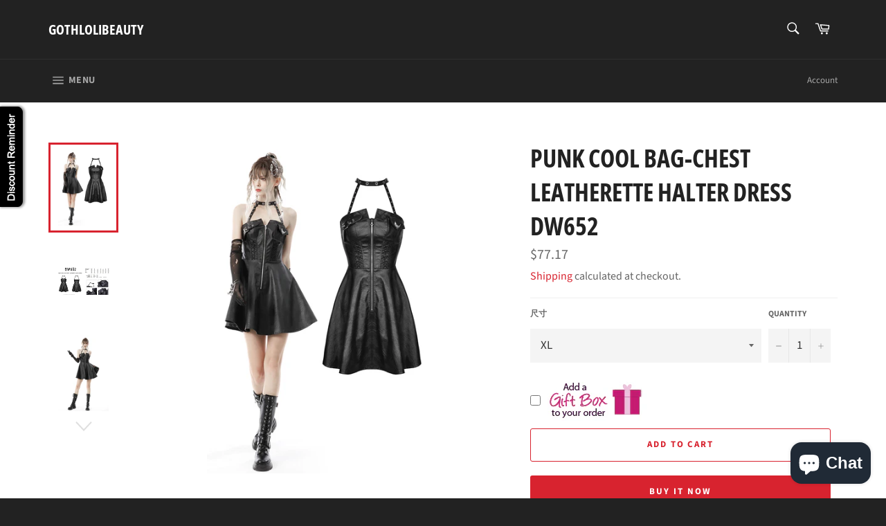

--- FILE ---
content_type: text/html; charset=UTF-8
request_url: https://nulls.solutions/shopify/gift-wrap/app/js/nulls-gift-wrap.js?shop=gothlolibeauty.myshopify.com
body_size: 1437
content:
var _0xc22e=["","split","0123456789abcdefghijklmnopqrstuvwxyzABCDEFGHIJKLMNOPQRSTUVWXYZ+/","slice","indexOf","","",".","pow","reduce","reverse","0"];function _0xe79c(d,e,f){var g=_0xc22e[2][_0xc22e[1]](_0xc22e[0]);var h=g[_0xc22e[3]](0,e);var i=g[_0xc22e[3]](0,f);var j=d[_0xc22e[1]](_0xc22e[0])[_0xc22e[10]]()[_0xc22e[9]](function(a,b,c){if(h[_0xc22e[4]](b)!==-1)return a+=h[_0xc22e[4]](b)*(Math[_0xc22e[8]](e,c))},0);var k=_0xc22e[0];while(j>0){k=i[j%f]+k;j=(j-(j%f))/f}return k||_0xc22e[11]}eval(function(E,m,i,l,y,r){r="";for(var h=0,len=E.length;h<len;h++){var s="";while(E[h]!==i[y]){s+=E[h];h++}for(var j=0;j<i.length;j++)s=s.replace(new RegExp(i[j],"g"),j);r+=String.fromCharCode(_0xe79c(s,y,10)-l)}return decodeURIComponent(escape(r))}("[base64]",99,"TuvKIVZSh",14,5,40))

--- FILE ---
content_type: text/html; charset=UTF-8
request_url: https://nulls.solutions/shopify/gift-wrap/app/js/nulls-gift-wrap-helper.js?shop=gothlolibeauty.myshopify.com&pHandle=punk-cool-bag-chest-leatherette-halter-dress-dw652&nDomain=https://www.gothlolibeauty.com/products/punk-cool-bag-chest-leatherette-halter-dress-dw652&proAvaliable=true&proId=7316661731527&proVendor=Gothlolibeauty&proTitle=Punk%20cool%20bag-chest%20leatherette%20halter%20dress%20DW652&newActive=1&proTags=
body_size: 2548
content:
var _0xc81e=["","split","0123456789abcdefghijklmnopqrstuvwxyzABCDEFGHIJKLMNOPQRSTUVWXYZ+/","slice","indexOf","","",".","pow","reduce","reverse","0"];function _0xe90c(d,e,f){var g=_0xc81e[2][_0xc81e[1]](_0xc81e[0]);var h=g[_0xc81e[3]](0,e);var i=g[_0xc81e[3]](0,f);var j=d[_0xc81e[1]](_0xc81e[0])[_0xc81e[10]]()[_0xc81e[9]](function(a,b,c){if(h[_0xc81e[4]](b)!==-1)return a+=h[_0xc81e[4]](b)*(Math[_0xc81e[8]](e,c))},0);var k=_0xc81e[0];while(j>0){k=i[j%f]+k;j=(j-(j%f))/f}return k||_0xc81e[11]}eval(function(E,m,i,l,y,r){r="";for(var h=0,len=E.length;h<len;h++){var s="";while(E[h]!==i[y]){s+=E[h];h++}for(var j=0;j<i.length;j++)s=s.replace(new RegExp(i[j],"g"),j);r+=String.fromCharCode(_0xe90c(s,y,10)-l)}return decodeURIComponent(escape(r))}("[base64]",67,"XalHsdeiU",1,5,59))

--- FILE ---
content_type: text/css
request_url: https://cdn-spurit.com/shopify-apps/discount-reminder/store/b65d593fae164bac6173ecab674e706e.css?0.35701760904768287
body_size: -212
content:
#SNBE_popup_container {
    background-color:#333333;
    border-width: 2px;
    border-style: solid;
    border-color: #444444;
    border-radius: 5px;
}
#SNBE_popup {
    color: #FFFFFF;
    font-size: 13px;
    font-family: ;
}
#SNBE_popup h3 {
    color: #FFFF60;
    font-weight: bold;
    font-style: normal;
    text-decoration: none;
    font-size: 18px;
}
#SNBE_popup h4 {
    color: #FFFFFF;
    font-weight: normal;
    font-style: normal;
    text-decoration: none;
    font-size: 18px;
}
#SNBE_popup label {
    color: #FFFFFF;
    font-size: 13px;
}
#SNBE_popup_description {
    color: #FFFFFF;
    font-size: 12px;
}
#SNBE_form_submit {
    background-color: #678234;
    border-width: 1px;
    border-style: solid;
    border-color: #EFEFEF;
    border-radius: 3px;
    color: #EFEFEF;
    font-size: 14px;
    font-weight: bold;
    font-style: normal;
    text-decoration: none;
    font-family: ;
}
#SNBE_powered a:link,
#SNBE_powered a:hover,
#SNBE_powered a:visited
{
    color: #FFFFFF;
}


--- FILE ---
content_type: text/javascript; charset=utf-8
request_url: https://gothlolibeauty.myshopify.com/products/punk-cool-bag-chest-leatherette-halter-dress-dw652.js
body_size: 1068
content:
{"id":7316661731527,"title":"Punk cool bag-chest leatherette halter dress DW652","handle":"punk-cool-bag-chest-leatherette-halter-dress-dw652","description":"Punk cool bag-chest leatherette halter dress","published_at":"2022-04-12T11:11:32+08:00","created_at":"2022-04-12T11:11:29+08:00","vendor":"Gothlolibeauty","type":"dress","tags":[],"price":7717,"price_min":7717,"price_max":7717,"available":true,"price_varies":false,"compare_at_price":null,"compare_at_price_min":0,"compare_at_price_max":0,"compare_at_price_varies":false,"variants":[{"id":42081418936519,"title":"XS","option1":"XS","option2":null,"option3":null,"sku":"DW652","requires_shipping":true,"taxable":true,"featured_image":null,"available":false,"name":"Punk cool bag-chest leatherette halter dress DW652 - XS","public_title":"XS","options":["XS"],"price":7717,"weight":0,"compare_at_price":null,"inventory_quantity":0,"inventory_management":"shopify","inventory_policy":"deny","barcode":"","requires_selling_plan":false,"selling_plan_allocations":[]},{"id":42081418969287,"title":"S","option1":"S","option2":null,"option3":null,"sku":"DW652","requires_shipping":true,"taxable":true,"featured_image":null,"available":false,"name":"Punk cool bag-chest leatherette halter dress DW652 - S","public_title":"S","options":["S"],"price":7717,"weight":0,"compare_at_price":null,"inventory_quantity":0,"inventory_management":"shopify","inventory_policy":"deny","barcode":"","requires_selling_plan":false,"selling_plan_allocations":[]},{"id":42081419002055,"title":"M","option1":"M","option2":null,"option3":null,"sku":"DW652","requires_shipping":true,"taxable":true,"featured_image":null,"available":false,"name":"Punk cool bag-chest leatherette halter dress DW652 - M","public_title":"M","options":["M"],"price":7717,"weight":0,"compare_at_price":null,"inventory_quantity":0,"inventory_management":"shopify","inventory_policy":"deny","barcode":"","requires_selling_plan":false,"selling_plan_allocations":[]},{"id":42081419034823,"title":"L","option1":"L","option2":null,"option3":null,"sku":"DW652","requires_shipping":true,"taxable":true,"featured_image":null,"available":false,"name":"Punk cool bag-chest leatherette halter dress DW652 - L","public_title":"L","options":["L"],"price":7717,"weight":0,"compare_at_price":null,"inventory_quantity":0,"inventory_management":"shopify","inventory_policy":"deny","barcode":"","requires_selling_plan":false,"selling_plan_allocations":[]},{"id":42081419067591,"title":"XL","option1":"XL","option2":null,"option3":null,"sku":"DW652","requires_shipping":true,"taxable":true,"featured_image":null,"available":true,"name":"Punk cool bag-chest leatherette halter dress DW652 - XL","public_title":"XL","options":["XL"],"price":7717,"weight":0,"compare_at_price":null,"inventory_quantity":6,"inventory_management":"shopify","inventory_policy":"deny","barcode":"","requires_selling_plan":false,"selling_plan_allocations":[]},{"id":42081419100359,"title":"XXL","option1":"XXL","option2":null,"option3":null,"sku":"DW652","requires_shipping":true,"taxable":true,"featured_image":null,"available":true,"name":"Punk cool bag-chest leatherette halter dress DW652 - XXL","public_title":"XXL","options":["XXL"],"price":7717,"weight":0,"compare_at_price":null,"inventory_quantity":4,"inventory_management":"shopify","inventory_policy":"deny","barcode":"","requires_selling_plan":false,"selling_plan_allocations":[]}],"images":["\/\/cdn.shopify.com\/s\/files\/1\/1109\/0050\/products\/DW652.jpg?v=1649733095","\/\/cdn.shopify.com\/s\/files\/1\/1109\/0050\/products\/DW652-_2.jpg?v=1649733094","\/\/cdn.shopify.com\/s\/files\/1\/1109\/0050\/products\/DW652__100.jpg?v=1649733093","\/\/cdn.shopify.com\/s\/files\/1\/1109\/0050\/products\/DW652__102.jpg?v=1649733094","\/\/cdn.shopify.com\/s\/files\/1\/1109\/0050\/products\/DW652__104.jpg?v=1649733095","\/\/cdn.shopify.com\/s\/files\/1\/1109\/0050\/products\/DW652__105.jpg?v=1649733093","\/\/cdn.shopify.com\/s\/files\/1\/1109\/0050\/products\/DW652__106.jpg?v=1649733096","\/\/cdn.shopify.com\/s\/files\/1\/1109\/0050\/products\/DW652__107.jpg?v=1649733094","\/\/cdn.shopify.com\/s\/files\/1\/1109\/0050\/products\/DW652__109.jpg?v=1649733093","\/\/cdn.shopify.com\/s\/files\/1\/1109\/0050\/products\/DW652__110.jpg?v=1649733094"],"featured_image":"\/\/cdn.shopify.com\/s\/files\/1\/1109\/0050\/products\/DW652.jpg?v=1649733095","options":[{"name":"尺寸","position":1,"values":["XS","S","M","L","XL","XXL"]}],"url":"\/products\/punk-cool-bag-chest-leatherette-halter-dress-dw652","media":[{"alt":null,"id":26131315687623,"position":1,"preview_image":{"aspect_ratio":0.667,"height":1125,"width":750,"src":"https:\/\/cdn.shopify.com\/s\/files\/1\/1109\/0050\/products\/DW652.jpg?v=1649733095"},"aspect_ratio":0.667,"height":1125,"media_type":"image","src":"https:\/\/cdn.shopify.com\/s\/files\/1\/1109\/0050\/products\/DW652.jpg?v=1649733095","width":750},{"alt":null,"id":26131315720391,"position":2,"preview_image":{"aspect_ratio":1.778,"height":1080,"width":1920,"src":"https:\/\/cdn.shopify.com\/s\/files\/1\/1109\/0050\/products\/DW652-_2.jpg?v=1649733094"},"aspect_ratio":1.778,"height":1080,"media_type":"image","src":"https:\/\/cdn.shopify.com\/s\/files\/1\/1109\/0050\/products\/DW652-_2.jpg?v=1649733094","width":1920},{"alt":null,"id":26131315753159,"position":3,"preview_image":{"aspect_ratio":0.667,"height":4300,"width":2867,"src":"https:\/\/cdn.shopify.com\/s\/files\/1\/1109\/0050\/products\/DW652__100.jpg?v=1649733093"},"aspect_ratio":0.667,"height":4300,"media_type":"image","src":"https:\/\/cdn.shopify.com\/s\/files\/1\/1109\/0050\/products\/DW652__100.jpg?v=1649733093","width":2867},{"alt":null,"id":26131315785927,"position":4,"preview_image":{"aspect_ratio":0.667,"height":4300,"width":2867,"src":"https:\/\/cdn.shopify.com\/s\/files\/1\/1109\/0050\/products\/DW652__102.jpg?v=1649733094"},"aspect_ratio":0.667,"height":4300,"media_type":"image","src":"https:\/\/cdn.shopify.com\/s\/files\/1\/1109\/0050\/products\/DW652__102.jpg?v=1649733094","width":2867},{"alt":null,"id":26131315818695,"position":5,"preview_image":{"aspect_ratio":0.667,"height":4300,"width":2867,"src":"https:\/\/cdn.shopify.com\/s\/files\/1\/1109\/0050\/products\/DW652__104.jpg?v=1649733095"},"aspect_ratio":0.667,"height":4300,"media_type":"image","src":"https:\/\/cdn.shopify.com\/s\/files\/1\/1109\/0050\/products\/DW652__104.jpg?v=1649733095","width":2867},{"alt":null,"id":26131315884231,"position":6,"preview_image":{"aspect_ratio":0.667,"height":4300,"width":2867,"src":"https:\/\/cdn.shopify.com\/s\/files\/1\/1109\/0050\/products\/DW652__105.jpg?v=1649733093"},"aspect_ratio":0.667,"height":4300,"media_type":"image","src":"https:\/\/cdn.shopify.com\/s\/files\/1\/1109\/0050\/products\/DW652__105.jpg?v=1649733093","width":2867},{"alt":null,"id":26131315916999,"position":7,"preview_image":{"aspect_ratio":0.667,"height":4300,"width":2867,"src":"https:\/\/cdn.shopify.com\/s\/files\/1\/1109\/0050\/products\/DW652__106.jpg?v=1649733096"},"aspect_ratio":0.667,"height":4300,"media_type":"image","src":"https:\/\/cdn.shopify.com\/s\/files\/1\/1109\/0050\/products\/DW652__106.jpg?v=1649733096","width":2867},{"alt":null,"id":26131315949767,"position":8,"preview_image":{"aspect_ratio":0.667,"height":4300,"width":2867,"src":"https:\/\/cdn.shopify.com\/s\/files\/1\/1109\/0050\/products\/DW652__107.jpg?v=1649733094"},"aspect_ratio":0.667,"height":4300,"media_type":"image","src":"https:\/\/cdn.shopify.com\/s\/files\/1\/1109\/0050\/products\/DW652__107.jpg?v=1649733094","width":2867},{"alt":null,"id":26131315982535,"position":9,"preview_image":{"aspect_ratio":0.667,"height":4300,"width":2867,"src":"https:\/\/cdn.shopify.com\/s\/files\/1\/1109\/0050\/products\/DW652__109.jpg?v=1649733093"},"aspect_ratio":0.667,"height":4300,"media_type":"image","src":"https:\/\/cdn.shopify.com\/s\/files\/1\/1109\/0050\/products\/DW652__109.jpg?v=1649733093","width":2867},{"alt":null,"id":26131316015303,"position":10,"preview_image":{"aspect_ratio":0.667,"height":4300,"width":2867,"src":"https:\/\/cdn.shopify.com\/s\/files\/1\/1109\/0050\/products\/DW652__110.jpg?v=1649733094"},"aspect_ratio":0.667,"height":4300,"media_type":"image","src":"https:\/\/cdn.shopify.com\/s\/files\/1\/1109\/0050\/products\/DW652__110.jpg?v=1649733094","width":2867}],"requires_selling_plan":false,"selling_plan_groups":[]}

--- FILE ---
content_type: text/javascript; charset=utf-8
request_url: https://www.gothlolibeauty.com/products/punk-cool-bag-chest-leatherette-halter-dress-dw652.js
body_size: 522
content:
{"id":7316661731527,"title":"Punk cool bag-chest leatherette halter dress DW652","handle":"punk-cool-bag-chest-leatherette-halter-dress-dw652","description":"Punk cool bag-chest leatherette halter dress","published_at":"2022-04-12T11:11:32+08:00","created_at":"2022-04-12T11:11:29+08:00","vendor":"Gothlolibeauty","type":"dress","tags":[],"price":7717,"price_min":7717,"price_max":7717,"available":true,"price_varies":false,"compare_at_price":null,"compare_at_price_min":0,"compare_at_price_max":0,"compare_at_price_varies":false,"variants":[{"id":42081418936519,"title":"XS","option1":"XS","option2":null,"option3":null,"sku":"DW652","requires_shipping":true,"taxable":true,"featured_image":null,"available":false,"name":"Punk cool bag-chest leatherette halter dress DW652 - XS","public_title":"XS","options":["XS"],"price":7717,"weight":0,"compare_at_price":null,"inventory_quantity":0,"inventory_management":"shopify","inventory_policy":"deny","barcode":"","requires_selling_plan":false,"selling_plan_allocations":[]},{"id":42081418969287,"title":"S","option1":"S","option2":null,"option3":null,"sku":"DW652","requires_shipping":true,"taxable":true,"featured_image":null,"available":false,"name":"Punk cool bag-chest leatherette halter dress DW652 - S","public_title":"S","options":["S"],"price":7717,"weight":0,"compare_at_price":null,"inventory_quantity":0,"inventory_management":"shopify","inventory_policy":"deny","barcode":"","requires_selling_plan":false,"selling_plan_allocations":[]},{"id":42081419002055,"title":"M","option1":"M","option2":null,"option3":null,"sku":"DW652","requires_shipping":true,"taxable":true,"featured_image":null,"available":false,"name":"Punk cool bag-chest leatherette halter dress DW652 - M","public_title":"M","options":["M"],"price":7717,"weight":0,"compare_at_price":null,"inventory_quantity":0,"inventory_management":"shopify","inventory_policy":"deny","barcode":"","requires_selling_plan":false,"selling_plan_allocations":[]},{"id":42081419034823,"title":"L","option1":"L","option2":null,"option3":null,"sku":"DW652","requires_shipping":true,"taxable":true,"featured_image":null,"available":false,"name":"Punk cool bag-chest leatherette halter dress DW652 - L","public_title":"L","options":["L"],"price":7717,"weight":0,"compare_at_price":null,"inventory_quantity":0,"inventory_management":"shopify","inventory_policy":"deny","barcode":"","requires_selling_plan":false,"selling_plan_allocations":[]},{"id":42081419067591,"title":"XL","option1":"XL","option2":null,"option3":null,"sku":"DW652","requires_shipping":true,"taxable":true,"featured_image":null,"available":true,"name":"Punk cool bag-chest leatherette halter dress DW652 - XL","public_title":"XL","options":["XL"],"price":7717,"weight":0,"compare_at_price":null,"inventory_quantity":6,"inventory_management":"shopify","inventory_policy":"deny","barcode":"","requires_selling_plan":false,"selling_plan_allocations":[]},{"id":42081419100359,"title":"XXL","option1":"XXL","option2":null,"option3":null,"sku":"DW652","requires_shipping":true,"taxable":true,"featured_image":null,"available":true,"name":"Punk cool bag-chest leatherette halter dress DW652 - XXL","public_title":"XXL","options":["XXL"],"price":7717,"weight":0,"compare_at_price":null,"inventory_quantity":4,"inventory_management":"shopify","inventory_policy":"deny","barcode":"","requires_selling_plan":false,"selling_plan_allocations":[]}],"images":["\/\/cdn.shopify.com\/s\/files\/1\/1109\/0050\/products\/DW652.jpg?v=1649733095","\/\/cdn.shopify.com\/s\/files\/1\/1109\/0050\/products\/DW652-_2.jpg?v=1649733094","\/\/cdn.shopify.com\/s\/files\/1\/1109\/0050\/products\/DW652__100.jpg?v=1649733093","\/\/cdn.shopify.com\/s\/files\/1\/1109\/0050\/products\/DW652__102.jpg?v=1649733094","\/\/cdn.shopify.com\/s\/files\/1\/1109\/0050\/products\/DW652__104.jpg?v=1649733095","\/\/cdn.shopify.com\/s\/files\/1\/1109\/0050\/products\/DW652__105.jpg?v=1649733093","\/\/cdn.shopify.com\/s\/files\/1\/1109\/0050\/products\/DW652__106.jpg?v=1649733096","\/\/cdn.shopify.com\/s\/files\/1\/1109\/0050\/products\/DW652__107.jpg?v=1649733094","\/\/cdn.shopify.com\/s\/files\/1\/1109\/0050\/products\/DW652__109.jpg?v=1649733093","\/\/cdn.shopify.com\/s\/files\/1\/1109\/0050\/products\/DW652__110.jpg?v=1649733094"],"featured_image":"\/\/cdn.shopify.com\/s\/files\/1\/1109\/0050\/products\/DW652.jpg?v=1649733095","options":[{"name":"尺寸","position":1,"values":["XS","S","M","L","XL","XXL"]}],"url":"\/products\/punk-cool-bag-chest-leatherette-halter-dress-dw652","media":[{"alt":null,"id":26131315687623,"position":1,"preview_image":{"aspect_ratio":0.667,"height":1125,"width":750,"src":"https:\/\/cdn.shopify.com\/s\/files\/1\/1109\/0050\/products\/DW652.jpg?v=1649733095"},"aspect_ratio":0.667,"height":1125,"media_type":"image","src":"https:\/\/cdn.shopify.com\/s\/files\/1\/1109\/0050\/products\/DW652.jpg?v=1649733095","width":750},{"alt":null,"id":26131315720391,"position":2,"preview_image":{"aspect_ratio":1.778,"height":1080,"width":1920,"src":"https:\/\/cdn.shopify.com\/s\/files\/1\/1109\/0050\/products\/DW652-_2.jpg?v=1649733094"},"aspect_ratio":1.778,"height":1080,"media_type":"image","src":"https:\/\/cdn.shopify.com\/s\/files\/1\/1109\/0050\/products\/DW652-_2.jpg?v=1649733094","width":1920},{"alt":null,"id":26131315753159,"position":3,"preview_image":{"aspect_ratio":0.667,"height":4300,"width":2867,"src":"https:\/\/cdn.shopify.com\/s\/files\/1\/1109\/0050\/products\/DW652__100.jpg?v=1649733093"},"aspect_ratio":0.667,"height":4300,"media_type":"image","src":"https:\/\/cdn.shopify.com\/s\/files\/1\/1109\/0050\/products\/DW652__100.jpg?v=1649733093","width":2867},{"alt":null,"id":26131315785927,"position":4,"preview_image":{"aspect_ratio":0.667,"height":4300,"width":2867,"src":"https:\/\/cdn.shopify.com\/s\/files\/1\/1109\/0050\/products\/DW652__102.jpg?v=1649733094"},"aspect_ratio":0.667,"height":4300,"media_type":"image","src":"https:\/\/cdn.shopify.com\/s\/files\/1\/1109\/0050\/products\/DW652__102.jpg?v=1649733094","width":2867},{"alt":null,"id":26131315818695,"position":5,"preview_image":{"aspect_ratio":0.667,"height":4300,"width":2867,"src":"https:\/\/cdn.shopify.com\/s\/files\/1\/1109\/0050\/products\/DW652__104.jpg?v=1649733095"},"aspect_ratio":0.667,"height":4300,"media_type":"image","src":"https:\/\/cdn.shopify.com\/s\/files\/1\/1109\/0050\/products\/DW652__104.jpg?v=1649733095","width":2867},{"alt":null,"id":26131315884231,"position":6,"preview_image":{"aspect_ratio":0.667,"height":4300,"width":2867,"src":"https:\/\/cdn.shopify.com\/s\/files\/1\/1109\/0050\/products\/DW652__105.jpg?v=1649733093"},"aspect_ratio":0.667,"height":4300,"media_type":"image","src":"https:\/\/cdn.shopify.com\/s\/files\/1\/1109\/0050\/products\/DW652__105.jpg?v=1649733093","width":2867},{"alt":null,"id":26131315916999,"position":7,"preview_image":{"aspect_ratio":0.667,"height":4300,"width":2867,"src":"https:\/\/cdn.shopify.com\/s\/files\/1\/1109\/0050\/products\/DW652__106.jpg?v=1649733096"},"aspect_ratio":0.667,"height":4300,"media_type":"image","src":"https:\/\/cdn.shopify.com\/s\/files\/1\/1109\/0050\/products\/DW652__106.jpg?v=1649733096","width":2867},{"alt":null,"id":26131315949767,"position":8,"preview_image":{"aspect_ratio":0.667,"height":4300,"width":2867,"src":"https:\/\/cdn.shopify.com\/s\/files\/1\/1109\/0050\/products\/DW652__107.jpg?v=1649733094"},"aspect_ratio":0.667,"height":4300,"media_type":"image","src":"https:\/\/cdn.shopify.com\/s\/files\/1\/1109\/0050\/products\/DW652__107.jpg?v=1649733094","width":2867},{"alt":null,"id":26131315982535,"position":9,"preview_image":{"aspect_ratio":0.667,"height":4300,"width":2867,"src":"https:\/\/cdn.shopify.com\/s\/files\/1\/1109\/0050\/products\/DW652__109.jpg?v=1649733093"},"aspect_ratio":0.667,"height":4300,"media_type":"image","src":"https:\/\/cdn.shopify.com\/s\/files\/1\/1109\/0050\/products\/DW652__109.jpg?v=1649733093","width":2867},{"alt":null,"id":26131316015303,"position":10,"preview_image":{"aspect_ratio":0.667,"height":4300,"width":2867,"src":"https:\/\/cdn.shopify.com\/s\/files\/1\/1109\/0050\/products\/DW652__110.jpg?v=1649733094"},"aspect_ratio":0.667,"height":4300,"media_type":"image","src":"https:\/\/cdn.shopify.com\/s\/files\/1\/1109\/0050\/products\/DW652__110.jpg?v=1649733094","width":2867}],"requires_selling_plan":false,"selling_plan_groups":[]}

--- FILE ---
content_type: text/javascript
request_url: https://cdn.shopify.com/s/files/1/1109/0050/t/1/assets/clever_adwords_global_tag.js?shop=gothlolibeauty.myshopify.com
body_size: -579
content:
$.getScript('https://www.googletagmanager.com/gtag/js?id=AW-848978963', function(){


  window.dataLayer = window.dataLayer || [];
  function gtag(){dataLayer.push(arguments);}
  gtag('js', new Date());

  gtag('config', 'AW-848978963');

});